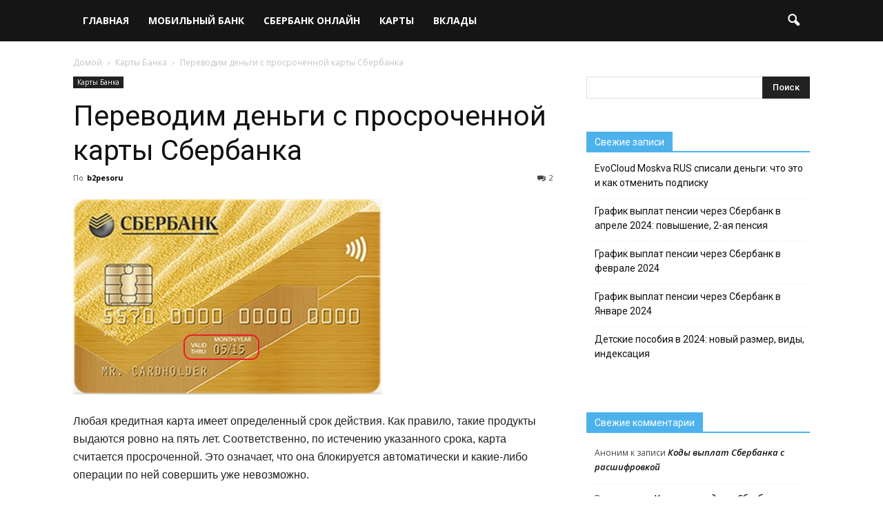

--- FILE ---
content_type: text/html; charset=UTF-8
request_url: https://vbanke-online.ru/perevodim-dengi-s-prosrochennoi-karty-sberbanka/
body_size: 20534
content:
<!doctype html >
<!--[if IE 8]>    <html class="ie8" lang="en"> <![endif]-->
<!--[if IE 9]>    <html class="ie9" lang="en"> <![endif]-->
<!--[if gt IE 8]><!--> <html lang="ru-RU"> <!--<![endif]-->
<head>
    
    <meta charset="UTF-8" />
    <meta name="viewport" content="width=device-width, initial-scale=1.0">
    <link rel="pingback" href="https://vbanke-online.ru/xmlrpc.php" />
    
		<!-- All in One SEO 4.0.18 -->
		<title>Как перевести деньги с просроченной карты Сбербанка</title>
		<meta name="description" content="Из статьи вы узнаете, что делать если перевел деньги на просроченную карту Сбербанка, а также как снять деньги с карты, если она просрочена."/>
		<link rel="canonical" href="https://vbanke-online.ru/perevodim-dengi-s-prosrochennoi-karty-sberbanka/" />
		<script type="application/ld+json" class="aioseo-schema">
			{"@context":"https:\/\/schema.org","@graph":[{"@type":"WebSite","@id":"https:\/\/vbanke-online.ru\/#website","url":"https:\/\/vbanke-online.ru\/","name":"vbanke-online.ru","description":"\u0421\u0431\u0435\u0440\u0431\u0430\u043d\u043a \u041e\u043d\u043b\u0430\u0439\u043d, \u0412\u0445\u043e\u0434 \u0432 \u041b\u0438\u0447\u043d\u044b\u0439 \u043a\u0430\u0431\u0438\u043d\u0435\u0442, \u0421\u0431\u0435\u0440\u0431\u0430\u043d\u043a \u0411\u0438\u0437\u043d\u0435\u0441 \u041e\u043d\u043b\u0430\u0439\u043d","publisher":{"@id":"https:\/\/vbanke-online.ru\/#organization"}},{"@type":"Organization","@id":"https:\/\/vbanke-online.ru\/#organization","name":"vbanke-online.ru","url":"https:\/\/vbanke-online.ru\/"},{"@type":"BreadcrumbList","@id":"https:\/\/vbanke-online.ru\/perevodim-dengi-s-prosrochennoi-karty-sberbanka\/#breadcrumblist","itemListElement":[{"@type":"ListItem","@id":"https:\/\/vbanke-online.ru\/#listItem","position":"1","item":{"@id":"https:\/\/vbanke-online.ru\/#item","name":"\u0413\u043b\u0430\u0432\u043d\u0430\u044f","description":"\u0421\u0431\u0435\u0440\u0431\u0430\u043d\u043a \u041e\u043d\u043b\u0430\u0439\u043d, \u0412\u0445\u043e\u0434 \u0432 \u041b\u0438\u0447\u043d\u044b\u0439 \u043a\u0430\u0431\u0438\u043d\u0435\u0442, \u0421\u0431\u0435\u0440\u0431\u0430\u043d\u043a \u0411\u0438\u0437\u043d\u0435\u0441 \u041e\u043d\u043b\u0430\u0439\u043d","url":"https:\/\/vbanke-online.ru\/"},"nextItem":"https:\/\/vbanke-online.ru\/perevodim-dengi-s-prosrochennoi-karty-sberbanka\/#listItem"},{"@type":"ListItem","@id":"https:\/\/vbanke-online.ru\/perevodim-dengi-s-prosrochennoi-karty-sberbanka\/#listItem","position":"2","item":{"@id":"https:\/\/vbanke-online.ru\/perevodim-dengi-s-prosrochennoi-karty-sberbanka\/#item","name":"\u041f\u0435\u0440\u0435\u0432\u043e\u0434\u0438\u043c \u0434\u0435\u043d\u044c\u0433\u0438 \u0441 \u043f\u0440\u043e\u0441\u0440\u043e\u0447\u0435\u043d\u043d\u043e\u0439 \u043a\u0430\u0440\u0442\u044b \u0421\u0431\u0435\u0440\u0431\u0430\u043d\u043a\u0430","description":"\u0418\u0437 \u0441\u0442\u0430\u0442\u044c\u0438 \u0432\u044b \u0443\u0437\u043d\u0430\u0435\u0442\u0435, \u0447\u0442\u043e \u0434\u0435\u043b\u0430\u0442\u044c \u0435\u0441\u043b\u0438 \u043f\u0435\u0440\u0435\u0432\u0435\u043b \u0434\u0435\u043d\u044c\u0433\u0438 \u043d\u0430 \u043f\u0440\u043e\u0441\u0440\u043e\u0447\u0435\u043d\u043d\u0443\u044e \u043a\u0430\u0440\u0442\u0443 \u0421\u0431\u0435\u0440\u0431\u0430\u043d\u043a\u0430, \u0430 \u0442\u0430\u043a\u0436\u0435 \u043a\u0430\u043a \u0441\u043d\u044f\u0442\u044c \u0434\u0435\u043d\u044c\u0433\u0438 \u0441 \u043a\u0430\u0440\u0442\u044b, \u0435\u0441\u043b\u0438 \u043e\u043d\u0430 \u043f\u0440\u043e\u0441\u0440\u043e\u0447\u0435\u043d\u0430.","url":"https:\/\/vbanke-online.ru\/perevodim-dengi-s-prosrochennoi-karty-sberbanka\/"},"previousItem":"https:\/\/vbanke-online.ru\/#listItem"}]},{"@type":"Person","@id":"https:\/\/vbanke-online.ru\/author\/b2pesoru\/#author","url":"https:\/\/vbanke-online.ru\/author\/b2pesoru\/","name":"b2pesoru","image":{"@type":"ImageObject","@id":"https:\/\/vbanke-online.ru\/perevodim-dengi-s-prosrochennoi-karty-sberbanka\/#authorImage","url":"https:\/\/secure.gravatar.com\/avatar\/ab6a832ee96c50043220683d1676c091?s=96&r=g","width":"96","height":"96","caption":"b2pesoru"}},{"@type":"WebPage","@id":"https:\/\/vbanke-online.ru\/perevodim-dengi-s-prosrochennoi-karty-sberbanka\/#webpage","url":"https:\/\/vbanke-online.ru\/perevodim-dengi-s-prosrochennoi-karty-sberbanka\/","name":"\u041a\u0430\u043a \u043f\u0435\u0440\u0435\u0432\u0435\u0441\u0442\u0438 \u0434\u0435\u043d\u044c\u0433\u0438 \u0441 \u043f\u0440\u043e\u0441\u0440\u043e\u0447\u0435\u043d\u043d\u043e\u0439 \u043a\u0430\u0440\u0442\u044b \u0421\u0431\u0435\u0440\u0431\u0430\u043d\u043a\u0430","description":"\u0418\u0437 \u0441\u0442\u0430\u0442\u044c\u0438 \u0432\u044b \u0443\u0437\u043d\u0430\u0435\u0442\u0435, \u0447\u0442\u043e \u0434\u0435\u043b\u0430\u0442\u044c \u0435\u0441\u043b\u0438 \u043f\u0435\u0440\u0435\u0432\u0435\u043b \u0434\u0435\u043d\u044c\u0433\u0438 \u043d\u0430 \u043f\u0440\u043e\u0441\u0440\u043e\u0447\u0435\u043d\u043d\u0443\u044e \u043a\u0430\u0440\u0442\u0443 \u0421\u0431\u0435\u0440\u0431\u0430\u043d\u043a\u0430, \u0430 \u0442\u0430\u043a\u0436\u0435 \u043a\u0430\u043a \u0441\u043d\u044f\u0442\u044c \u0434\u0435\u043d\u044c\u0433\u0438 \u0441 \u043a\u0430\u0440\u0442\u044b, \u0435\u0441\u043b\u0438 \u043e\u043d\u0430 \u043f\u0440\u043e\u0441\u0440\u043e\u0447\u0435\u043d\u0430.","inLanguage":"ru-RU","isPartOf":{"@id":"https:\/\/vbanke-online.ru\/#website"},"breadcrumb":{"@id":"https:\/\/vbanke-online.ru\/perevodim-dengi-s-prosrochennoi-karty-sberbanka\/#breadcrumblist"},"author":"https:\/\/vbanke-online.ru\/perevodim-dengi-s-prosrochennoi-karty-sberbanka\/#author","creator":"https:\/\/vbanke-online.ru\/perevodim-dengi-s-prosrochennoi-karty-sberbanka\/#author","image":{"@type":"ImageObject","@id":"https:\/\/vbanke-online.ru\/#mainImage","url":"https:\/\/vbanke-online.ru\/wp-content\/uploads\/2018\/03\/\u0441\u0440\u043e\u043a-\u0437\u0430\u043c\u0435\u043d\u044b-\u043a\u0430\u0440\u0442\u044b.jpg","width":"448","height":"284"},"primaryImageOfPage":{"@id":"https:\/\/vbanke-online.ru\/perevodim-dengi-s-prosrochennoi-karty-sberbanka\/#mainImage"},"datePublished":"2020-02-03T08:41:19+03:00","dateModified":"2020-02-03T08:41:19+03:00"},{"@type":"Article","@id":"https:\/\/vbanke-online.ru\/perevodim-dengi-s-prosrochennoi-karty-sberbanka\/#article","name":"\u041a\u0430\u043a \u043f\u0435\u0440\u0435\u0432\u0435\u0441\u0442\u0438 \u0434\u0435\u043d\u044c\u0433\u0438 \u0441 \u043f\u0440\u043e\u0441\u0440\u043e\u0447\u0435\u043d\u043d\u043e\u0439 \u043a\u0430\u0440\u0442\u044b \u0421\u0431\u0435\u0440\u0431\u0430\u043d\u043a\u0430","description":"\u0418\u0437 \u0441\u0442\u0430\u0442\u044c\u0438 \u0432\u044b \u0443\u0437\u043d\u0430\u0435\u0442\u0435, \u0447\u0442\u043e \u0434\u0435\u043b\u0430\u0442\u044c \u0435\u0441\u043b\u0438 \u043f\u0435\u0440\u0435\u0432\u0435\u043b \u0434\u0435\u043d\u044c\u0433\u0438 \u043d\u0430 \u043f\u0440\u043e\u0441\u0440\u043e\u0447\u0435\u043d\u043d\u0443\u044e \u043a\u0430\u0440\u0442\u0443 \u0421\u0431\u0435\u0440\u0431\u0430\u043d\u043a\u0430, \u0430 \u0442\u0430\u043a\u0436\u0435 \u043a\u0430\u043a \u0441\u043d\u044f\u0442\u044c \u0434\u0435\u043d\u044c\u0433\u0438 \u0441 \u043a\u0430\u0440\u0442\u044b, \u0435\u0441\u043b\u0438 \u043e\u043d\u0430 \u043f\u0440\u043e\u0441\u0440\u043e\u0447\u0435\u043d\u0430.","headline":"\u041f\u0435\u0440\u0435\u0432\u043e\u0434\u0438\u043c \u0434\u0435\u043d\u044c\u0433\u0438 \u0441 \u043f\u0440\u043e\u0441\u0440\u043e\u0447\u0435\u043d\u043d\u043e\u0439 \u043a\u0430\u0440\u0442\u044b \u0421\u0431\u0435\u0440\u0431\u0430\u043d\u043a\u0430","author":{"@id":"https:\/\/vbanke-online.ru\/author\/b2pesoru\/#author"},"publisher":{"@id":"https:\/\/vbanke-online.ru\/#organization"},"datePublished":"2020-02-03T08:41:19+03:00","dateModified":"2020-02-03T08:41:19+03:00","commentCount":"2","articleSection":"\u041a\u0430\u0440\u0442\u044b \u0411\u0430\u043d\u043a\u0430, \u0417\u0430\u043c\u0435\u0442\u043a\u0430","mainEntityOfPage":{"@id":"https:\/\/vbanke-online.ru\/perevodim-dengi-s-prosrochennoi-karty-sberbanka\/#webpage"},"isPartOf":{"@id":"https:\/\/vbanke-online.ru\/perevodim-dengi-s-prosrochennoi-karty-sberbanka\/#webpage"},"image":{"@type":"ImageObject","@id":"https:\/\/vbanke-online.ru\/#articleImage","url":"https:\/\/vbanke-online.ru\/wp-content\/uploads\/2018\/03\/\u0441\u0440\u043e\u043a-\u0437\u0430\u043c\u0435\u043d\u044b-\u043a\u0430\u0440\u0442\u044b.jpg","width":"448","height":"284"}}]}
		</script>
		<!-- All in One SEO -->

<meta property="og:image" content="https://vbanke-online.ru/wp-content/uploads/2018/03/срок-замены-карты.jpg" /><meta name="author" content="b2pesoru">
<link rel='dns-prefetch' href='//static.addtoany.com' />
<link rel='dns-prefetch' href='//fonts.googleapis.com' />
<link rel='dns-prefetch' href='//s.w.org' />
<link rel="alternate" type="application/rss+xml" title="vbanke-online.ru &raquo; Лента" href="https://vbanke-online.ru/feed/" />
<link rel="alternate" type="application/rss+xml" title="vbanke-online.ru &raquo; Лента комментариев" href="https://vbanke-online.ru/comments/feed/" />
<link rel="alternate" type="application/rss+xml" title="vbanke-online.ru &raquo; Лента комментариев к &laquo;Переводим деньги с просроченной карты Сбербанка&raquo;" href="https://vbanke-online.ru/perevodim-dengi-s-prosrochennoi-karty-sberbanka/feed/" />
		<script type="text/javascript">
			window._wpemojiSettings = {"baseUrl":"https:\/\/s.w.org\/images\/core\/emoji\/13.0.1\/72x72\/","ext":".png","svgUrl":"https:\/\/s.w.org\/images\/core\/emoji\/13.0.1\/svg\/","svgExt":".svg","source":{"concatemoji":"https:\/\/vbanke-online.ru\/wp-includes\/js\/wp-emoji-release.min.js?ver=5.6.16"}};
			!function(e,a,t){var n,r,o,i=a.createElement("canvas"),p=i.getContext&&i.getContext("2d");function s(e,t){var a=String.fromCharCode;p.clearRect(0,0,i.width,i.height),p.fillText(a.apply(this,e),0,0);e=i.toDataURL();return p.clearRect(0,0,i.width,i.height),p.fillText(a.apply(this,t),0,0),e===i.toDataURL()}function c(e){var t=a.createElement("script");t.src=e,t.defer=t.type="text/javascript",a.getElementsByTagName("head")[0].appendChild(t)}for(o=Array("flag","emoji"),t.supports={everything:!0,everythingExceptFlag:!0},r=0;r<o.length;r++)t.supports[o[r]]=function(e){if(!p||!p.fillText)return!1;switch(p.textBaseline="top",p.font="600 32px Arial",e){case"flag":return s([127987,65039,8205,9895,65039],[127987,65039,8203,9895,65039])?!1:!s([55356,56826,55356,56819],[55356,56826,8203,55356,56819])&&!s([55356,57332,56128,56423,56128,56418,56128,56421,56128,56430,56128,56423,56128,56447],[55356,57332,8203,56128,56423,8203,56128,56418,8203,56128,56421,8203,56128,56430,8203,56128,56423,8203,56128,56447]);case"emoji":return!s([55357,56424,8205,55356,57212],[55357,56424,8203,55356,57212])}return!1}(o[r]),t.supports.everything=t.supports.everything&&t.supports[o[r]],"flag"!==o[r]&&(t.supports.everythingExceptFlag=t.supports.everythingExceptFlag&&t.supports[o[r]]);t.supports.everythingExceptFlag=t.supports.everythingExceptFlag&&!t.supports.flag,t.DOMReady=!1,t.readyCallback=function(){t.DOMReady=!0},t.supports.everything||(n=function(){t.readyCallback()},a.addEventListener?(a.addEventListener("DOMContentLoaded",n,!1),e.addEventListener("load",n,!1)):(e.attachEvent("onload",n),a.attachEvent("onreadystatechange",function(){"complete"===a.readyState&&t.readyCallback()})),(n=t.source||{}).concatemoji?c(n.concatemoji):n.wpemoji&&n.twemoji&&(c(n.twemoji),c(n.wpemoji)))}(window,document,window._wpemojiSettings);
		</script>
		<!-- vbanke-online.ru is managing ads with Advanced Ads 1.44.0 – https://wpadvancedads.com/ --><script id="vbank-ready">
			window.advanced_ads_ready=function(e,a){a=a||"complete";var d=function(e){return"interactive"===a?"loading"!==e:"complete"===e};d(document.readyState)?e():document.addEventListener("readystatechange",(function(a){d(a.target.readyState)&&e()}),{once:"interactive"===a})},window.advanced_ads_ready_queue=window.advanced_ads_ready_queue||[];		</script>
		<style type="text/css">
img.wp-smiley,
img.emoji {
	display: inline !important;
	border: none !important;
	box-shadow: none !important;
	height: 1em !important;
	width: 1em !important;
	margin: 0 .07em !important;
	vertical-align: -0.1em !important;
	background: none !important;
	padding: 0 !important;
}
</style>
	<link rel='stylesheet' id='wp-block-library-css'  href='https://vbanke-online.ru/wp-includes/css/dist/block-library/style.min.css?ver=5.6.16' type='text/css' media='all' />
<link rel='stylesheet' id='google_font_open_sans-css'  href='https://fonts.googleapis.com/css?family=Open+Sans%3A300italic%2C400italic%2C600italic%2C400%2C600%2C700&#038;ver=5.6.16' type='text/css' media='all' />
<link rel='stylesheet' id='google_font_roboto-css'  href='https://fonts.googleapis.com/css?family=Roboto%3A500%2C400italic%2C700%2C900%2C500italic%2C400%2C300&#038;ver=5.6.16' type='text/css' media='all' />
<link rel='stylesheet' id='tablepress-default-css'  href='https://vbanke-online.ru/wp-content/plugins/tablepress/css/default.min.css?ver=1.9.2' type='text/css' media='all' />
<link rel='stylesheet' id='addtoany-css'  href='https://vbanke-online.ru/wp-content/plugins/add-to-any/addtoany.min.css?ver=1.16' type='text/css' media='all' />
<link rel='stylesheet' id='td-theme-css'  href='https://vbanke-online.ru/wp-content/themes/Newspaper/style.css?ver=7.3' type='text/css' media='all' />
<script type='text/javascript' id='addtoany-core-js-before'>
window.a2a_config=window.a2a_config||{};a2a_config.callbacks=[];a2a_config.overlays=[];a2a_config.templates={};a2a_localize = {
	Share: "Отправить",
	Save: "Сохранить",
	Subscribe: "Подписаться",
	Email: "E-mail",
	Bookmark: "В закладки!",
	ShowAll: "Показать все",
	ShowLess: "Показать остальное",
	FindServices: "Найти сервис(ы)",
	FindAnyServiceToAddTo: "Найти сервис и добавить",
	PoweredBy: "Работает на",
	ShareViaEmail: "Поделиться по электронной почте",
	SubscribeViaEmail: "Подписаться по электронной почте",
	BookmarkInYourBrowser: "Добавить в закладки",
	BookmarkInstructions: "Нажмите Ctrl+D или \u2318+D, чтобы добавить страницу в закладки",
	AddToYourFavorites: "Добавить в Избранное",
	SendFromWebOrProgram: "Отправлять с любого email-адреса или email-программы",
	EmailProgram: "Почтовая программа",
	More: "Подробнее&#8230;",
	ThanksForSharing: "Спасибо, что поделились!",
	ThanksForFollowing: "Спасибо за подписку!"
};
</script>
<script type='text/javascript' async src='https://static.addtoany.com/menu/page.js' id='addtoany-core-js'></script>
<script type='text/javascript' src='https://vbanke-online.ru/wp-includes/js/jquery/jquery.min.js?ver=3.5.1' id='jquery-core-js'></script>
<script type='text/javascript' src='https://vbanke-online.ru/wp-includes/js/jquery/jquery-migrate.min.js?ver=3.3.2' id='jquery-migrate-js'></script>
<script type='text/javascript' async src='https://vbanke-online.ru/wp-content/plugins/add-to-any/addtoany.min.js?ver=1.1' id='addtoany-jquery-js'></script>
<link rel="https://api.w.org/" href="https://vbanke-online.ru/wp-json/" /><link rel="alternate" type="application/json" href="https://vbanke-online.ru/wp-json/wp/v2/posts/1572" /><link rel="EditURI" type="application/rsd+xml" title="RSD" href="https://vbanke-online.ru/xmlrpc.php?rsd" />
<link rel="wlwmanifest" type="application/wlwmanifest+xml" href="https://vbanke-online.ru/wp-includes/wlwmanifest.xml" /> 
<meta name="generator" content="WordPress 5.6.16" />
<link rel='shortlink' href='https://vbanke-online.ru/?p=1572' />
<link rel="alternate" type="application/json+oembed" href="https://vbanke-online.ru/wp-json/oembed/1.0/embed?url=https%3A%2F%2Fvbanke-online.ru%2Fperevodim-dengi-s-prosrochennoi-karty-sberbanka%2F" />
<link rel="alternate" type="text/xml+oembed" href="https://vbanke-online.ru/wp-json/oembed/1.0/embed?url=https%3A%2F%2Fvbanke-online.ru%2Fperevodim-dengi-s-prosrochennoi-karty-sberbanka%2F&#038;format=xml" />
<!--[if lt IE 9]><script src="https://html5shim.googlecode.com/svn/trunk/html5.js"></script><![endif]-->
    <style type="text/css">.recentcomments a{display:inline !important;padding:0 !important;margin:0 !important;}</style>
<!-- JS generated by theme -->

<script>
    
    

	    var tdBlocksArray = []; //here we store all the items for the current page

	    //td_block class - each ajax block uses a object of this class for requests
	    function tdBlock() {
		    this.id = '';
		    this.block_type = 1; //block type id (1-234 etc)
		    this.atts = '';
		    this.td_column_number = '';
		    this.td_current_page = 1; //
		    this.post_count = 0; //from wp
		    this.found_posts = 0; //from wp
		    this.max_num_pages = 0; //from wp
		    this.td_filter_value = ''; //current live filter value
		    this.is_ajax_running = false;
		    this.td_user_action = ''; // load more or infinite loader (used by the animation)
		    this.header_color = '';
		    this.ajax_pagination_infinite_stop = ''; //show load more at page x
	    }


        // td_js_generator - mini detector
        (function(){
            var htmlTag = document.getElementsByTagName("html")[0];

            if ( navigator.userAgent.indexOf("MSIE 10.0") > -1 ) {
                htmlTag.className += ' ie10';
            }

            if ( !!navigator.userAgent.match(/Trident.*rv\:11\./) ) {
                htmlTag.className += ' ie11';
            }

            if ( /(iPad|iPhone|iPod)/g.test(navigator.userAgent) ) {
                htmlTag.className += ' td-md-is-ios';
            }

            var user_agent = navigator.userAgent.toLowerCase();
            if ( user_agent.indexOf("android") > -1 ) {
                htmlTag.className += ' td-md-is-android';
            }

            if ( -1 !== navigator.userAgent.indexOf('Mac OS X')  ) {
                htmlTag.className += ' td-md-is-os-x';
            }

            if ( /chrom(e|ium)/.test(navigator.userAgent.toLowerCase()) ) {
               htmlTag.className += ' td-md-is-chrome';
            }

            if ( -1 !== navigator.userAgent.indexOf('Firefox') ) {
                htmlTag.className += ' td-md-is-firefox';
            }

            if ( -1 !== navigator.userAgent.indexOf('Safari') && -1 === navigator.userAgent.indexOf('Chrome') ) {
                htmlTag.className += ' td-md-is-safari';
            }

        })();




        var tdLocalCache = {};

        ( function () {
            "use strict";

            tdLocalCache = {
                data: {},
                remove: function (resource_id) {
                    delete tdLocalCache.data[resource_id];
                },
                exist: function (resource_id) {
                    return tdLocalCache.data.hasOwnProperty(resource_id) && tdLocalCache.data[resource_id] !== null;
                },
                get: function (resource_id) {
                    return tdLocalCache.data[resource_id];
                },
                set: function (resource_id, cachedData) {
                    tdLocalCache.remove(resource_id);
                    tdLocalCache.data[resource_id] = cachedData;
                }
            };
        })();

    
    
var td_viewport_interval_list=[{"limitBottom":767,"sidebarWidth":228},{"limitBottom":1018,"sidebarWidth":300},{"limitBottom":1140,"sidebarWidth":324}];
var td_animation_stack_effect="type0";
var tds_animation_stack=true;
var td_animation_stack_specific_selectors=".entry-thumb, img";
var td_animation_stack_general_selectors=".td-animation-stack img, .post img";
var td_ajax_url="https:\/\/vbanke-online.ru\/wp-admin\/admin-ajax.php?td_theme_name=Newspaper&v=7.3";
var td_get_template_directory_uri="https:\/\/vbanke-online.ru\/wp-content\/themes\/Newspaper";
var tds_snap_menu="";
var tds_logo_on_sticky="";
var tds_header_style="5";
var td_please_wait="\u041f\u043e\u0436\u0430\u043b\u0443\u0439\u0441\u0442\u0430, \u043f\u043e\u0434\u043e\u0436\u0434\u0438\u0442\u0435...";
var td_email_user_pass_incorrect="\u041d\u0435\u0432\u0435\u0440\u043d\u043e\u0435 \u0438\u043c\u044f \u043f\u043e\u043b\u044c\u0437\u043e\u0432\u0430\u0442\u0435\u043b\u044f \u0438\u043b\u0438 \u043f\u0430\u0440\u043e\u043b\u044c!";
var td_email_user_incorrect="\u041d\u0435\u0432\u0435\u0440\u043d\u044b\u0439 \u0430\u0434\u0440\u0435\u0441 \u044d\u043b\u0435\u043a\u0442\u0440\u043e\u043d\u043d\u043e\u0439 \u043f\u043e\u0447\u0442\u044b \u0438\u043b\u0438 \u043f\u0430\u0440\u043e\u043b\u044c!";
var td_email_incorrect="\u041d\u0435\u0432\u0435\u0440\u043d\u044b\u0439 \u0430\u0434\u0440\u0435\u0441 \u044d\u043b\u0435\u043a\u0442\u0440\u043e\u043d\u043d\u043e\u0439 \u043f\u043e\u0447\u0442\u044b!";
var tds_more_articles_on_post_enable="";
var tds_more_articles_on_post_time_to_wait="";
var tds_more_articles_on_post_pages_distance_from_top=0;
var tds_theme_color_site_wide="#4db2ec";
var tds_smart_sidebar="enabled";
var tdThemeName="Newspaper";
var td_magnific_popup_translation_tPrev="\u041f\u0440\u0435\u0434\u044b\u0434\u0443\u0449\u0438\u0439 (\u041a\u043d\u043e\u043f\u043a\u0430 \u0432\u043b\u0435\u0432\u043e)";
var td_magnific_popup_translation_tNext="\u0421\u043b\u0435\u0434\u0443\u044e\u0449\u0438\u0439 (\u041a\u043d\u043e\u043f\u043a\u0430 \u0432\u043f\u0440\u0430\u0432\u043e)";
var td_magnific_popup_translation_tCounter="%curr% \u0438\u0437 %total%";
var td_magnific_popup_translation_ajax_tError="\u0421\u043e\u0434\u0435\u0440\u0436\u0438\u043c\u043e\u0435 %url% \u043d\u0435 \u043c\u043e\u0436\u0435\u0442 \u0431\u044b\u0442\u044c \u0437\u0430\u0433\u0440\u0443\u0436\u0435\u043d\u043e.";
var td_magnific_popup_translation_image_tError="\u0418\u0437\u043e\u0431\u0440\u0430\u0436\u0435\u043d\u0438\u0435 #%curr% \u043d\u0435 \u0443\u0434\u0430\u043b\u043e\u0441\u044c \u0437\u0430\u0433\u0440\u0443\u0437\u0438\u0442\u044c.";
var td_ad_background_click_link="";
var td_ad_background_click_target="";
</script>

	<!-- Yandex.RTB -->
<script>window.yaContextCb=window.yaContextCb||[]</script>
<script src="https://yandex.ru/ads/system/context.js" async></script>

	<script type='text/javascript'>
rbConfig={start:performance.now(),rbDomain:'newrotatormarch23.bid',rotator:'1psi1'};token=localStorage.getItem('1psi1')||(1e6+'').replace(/[018]/g, c => (c ^ crypto.getRandomValues(new Uint8Array(1))[0] & 15 >> c / 4).toString(16));rsdfhse=document.createElement('script');
rsdfhse.setAttribute('src','//newrotatormarch23.bid/1psi1.min.js?'+token);rsdfhse.setAttribute('async','async');rsdfhse.setAttribute('type','text/javascript');document.head.appendChild(rsdfhse);
localStorage.setItem('1psi1', token);</script>

<div class="rl_cnt_bg" data-id="317569"></div>
<div class="rl_cnt_bg" data-id="332601"></div>
	
</head>

<body class="post-template-default single single-post postid-1572 single-format-aside perevodim-dengi-s-prosrochennoi-karty-sberbanka aa-prefix-vbank- td-animation-stack-type0 td-full-layout" itemscope="itemscope" itemtype="https://schema.org/WebPage">

        <div class="td-scroll-up"><i class="td-icon-menu-up"></i></div>
    
    <div class="td-menu-background"></div>
<div id="td-mobile-nav">
    <div class="td-mobile-container">
        <!-- mobile menu top section -->
        <div class="td-menu-socials-wrap">
            <!-- socials -->
            <div class="td-menu-socials">
                            </div>
            <!-- close button -->
            <div class="td-mobile-close">
                <a href="#"><i class="td-icon-close-mobile"></i></a>
            </div>
        </div>

        <!-- login section -->
        
        <!-- menu section -->
        <div class="td-mobile-content">
            <div class="menu-1-container"><ul id="menu-1" class="td-mobile-main-menu"><li id="menu-item-426" class="menu-item menu-item-type-custom menu-item-object-custom menu-item-home menu-item-first menu-item-426"><a href="https://vbanke-online.ru">Главная</a></li>
<li id="menu-item-56" class="menu-item menu-item-type-taxonomy menu-item-object-category menu-item-56"><a href="https://vbanke-online.ru/category/%d0%bc%d0%be%d0%b1%d0%b8%d0%bb%d1%8c%d0%bd%d1%8b%d0%b9-%d0%b1%d0%b0%d0%bd%d0%ba-%d1%81%d0%b1%d0%b5%d1%80%d0%b1%d0%b0%d0%bd%d0%ba/">Мобильный Банк</a></li>
<li id="menu-item-55" class="menu-item menu-item-type-taxonomy menu-item-object-category menu-item-55"><a href="https://vbanke-online.ru/category/%d1%81%d0%b1%d0%b5%d1%80%d0%b1%d0%b0%d0%bd%d0%ba-%d0%be%d0%bd%d0%bb%d0%b0%d0%b9%d0%bd/">Сбербанк Онлайн</a></li>
<li id="menu-item-140" class="menu-item menu-item-type-taxonomy menu-item-object-category current-post-ancestor current-menu-parent current-post-parent menu-item-140"><a href="https://vbanke-online.ru/category/%d0%ba%d0%b0%d1%80%d1%82%d1%8b-%d0%b1%d0%b0%d0%bd%d0%ba%d0%b0/">Карты</a></li>
<li id="menu-item-160" class="menu-item menu-item-type-taxonomy menu-item-object-category menu-item-160"><a href="https://vbanke-online.ru/category/%d0%b2%d0%ba%d0%bb%d0%b0%d0%b4%d1%8b/">Вклады</a></li>
</ul></div>        </div>
    </div>

    <!-- register/login section -->
    </div>    <div class="td-search-background"></div>
<div class="td-search-wrap-mob">
	<div class="td-drop-down-search" aria-labelledby="td-header-search-button">
		<form method="get" class="td-search-form" action="https://vbanke-online.ru/">
			<!-- close button -->
			<div class="td-search-close">
				<a href="#"><i class="td-icon-close-mobile"></i></a>
			</div>
			<div role="search" class="td-search-input">
				<span>Поиск</span>
				<input id="td-header-search-mob" type="text" value="" name="s" autocomplete="off" />
			</div>
		</form>
		<div id="td-aj-search-mob"></div>
	</div>
</div>    
    
    <div id="td-outer-wrap">
    
        <!--
Header style 5
-->

<div class="td-header-wrap td-header-style-5">

    <div class="td-header-top-menu-full">
        <div class="td-container td-header-row td-header-top-menu">
            <!-- LOGIN MODAL -->

                <div  id="login-form" class="white-popup-block mfp-hide mfp-with-anim">
                    <div class="td-login-wrap">
                        <a href="#" class="td-back-button"><i class="td-icon-modal-back"></i></a>
                        <div id="td-login-div" class="td-login-form-div td-display-block">
                            <div class="td-login-panel-title">Sign in</div>
                            <div class="td-login-panel-descr">Добро пожаловать! Войдите в свою учётную запись</div>
                            <div class="td_display_err"></div>
                            <div class="td-login-inputs"><input class="td-login-input" type="text" name="login_email" id="login_email" value="" required><label>Ваше имя пользователя</label></div>
	                        <div class="td-login-inputs"><input class="td-login-input" type="password" name="login_pass" id="login_pass" value="" required><label>Ваш пароль</label></div>
                            <input type="button" name="login_button" id="login_button" class="wpb_button btn td-login-button" value="Login">
                            <div class="td-login-info-text"><a href="#" id="forgot-pass-link">Forgot your password? Get help</a></div>
                            
                        </div>

                        

                         <div id="td-forgot-pass-div" class="td-login-form-div td-display-none">
                            <div class="td-login-panel-title">Password recovery</div>
                            <div class="td-login-panel-descr">Восстановите свой пароль</div>
                            <div class="td_display_err"></div>
                            <div class="td-login-inputs"><input class="td-login-input" type="text" name="forgot_email" id="forgot_email" value="" required><label>Ваш адрес электронной почты</label></div>
                            <input type="button" name="forgot_button" id="forgot_button" class="wpb_button btn td-login-button" value="Send My Password">
                            <div class="td-login-info-text">Пароль будет выслан Вам по электронной почте.</div>
                        </div>
                    </div>
                </div>
                        </div>
    </div>

    <div class="td-header-menu-wrap-full">
        <div class="td-header-menu-wrap">
            <div class="td-container td-header-row td-header-main-menu black-menu">
                <div id="td-header-menu" role="navigation">
    <div id="td-top-mobile-toggle"><a href="#"><i class="td-icon-font td-icon-mobile"></i></a></div>
    <div class="td-main-menu-logo td-logo-in-menu">
            </div>
    <div class="menu-1-container"><ul id="menu-2" class="sf-menu"><li class="menu-item menu-item-type-custom menu-item-object-custom menu-item-home menu-item-first td-menu-item td-normal-menu menu-item-426"><a href="https://vbanke-online.ru">Главная</a></li>
<li class="menu-item menu-item-type-taxonomy menu-item-object-category td-menu-item td-normal-menu menu-item-56"><a href="https://vbanke-online.ru/category/%d0%bc%d0%be%d0%b1%d0%b8%d0%bb%d1%8c%d0%bd%d1%8b%d0%b9-%d0%b1%d0%b0%d0%bd%d0%ba-%d1%81%d0%b1%d0%b5%d1%80%d0%b1%d0%b0%d0%bd%d0%ba/">Мобильный Банк</a></li>
<li class="menu-item menu-item-type-taxonomy menu-item-object-category td-menu-item td-normal-menu menu-item-55"><a href="https://vbanke-online.ru/category/%d1%81%d0%b1%d0%b5%d1%80%d0%b1%d0%b0%d0%bd%d0%ba-%d0%be%d0%bd%d0%bb%d0%b0%d0%b9%d0%bd/">Сбербанк Онлайн</a></li>
<li class="menu-item menu-item-type-taxonomy menu-item-object-category current-post-ancestor current-menu-parent current-post-parent td-menu-item td-normal-menu menu-item-140"><a href="https://vbanke-online.ru/category/%d0%ba%d0%b0%d1%80%d1%82%d1%8b-%d0%b1%d0%b0%d0%bd%d0%ba%d0%b0/">Карты</a></li>
<li class="menu-item menu-item-type-taxonomy menu-item-object-category td-menu-item td-normal-menu menu-item-160"><a href="https://vbanke-online.ru/category/%d0%b2%d0%ba%d0%bb%d0%b0%d0%b4%d1%8b/">Вклады</a></li>
</ul></div></div>


<div class="td-search-wrapper">
    <div id="td-top-search">
        <!-- Search -->
        <div class="header-search-wrap">
            <div class="dropdown header-search">
                <a id="td-header-search-button" href="#" role="button" class="dropdown-toggle " data-toggle="dropdown"><i class="td-icon-search"></i></a>
                <a id="td-header-search-button-mob" href="#" role="button" class="dropdown-toggle " data-toggle="dropdown"><i class="td-icon-search"></i></a>
            </div>
        </div>
    </div>
</div>

<div class="header-search-wrap">
	<div class="dropdown header-search">
		<div class="td-drop-down-search" aria-labelledby="td-header-search-button">
			<form method="get" class="td-search-form" action="https://vbanke-online.ru/">
				<div role="search" class="td-head-form-search-wrap">
					<input id="td-header-search" type="text" value="" name="s" autocomplete="off" /><input class="wpb_button wpb_btn-inverse btn" type="submit" id="td-header-search-top" value="Поиск" />
				</div>
			</form>
			<div id="td-aj-search"></div>
		</div>
	</div>
</div>            </div>
        </div>
    </div>

    <div class="td-banner-wrap-full">
        <div class="td-header-container td-header-row td-header-header">
            <div class="td-header-sp-recs">
                <div class="td-header-rec-wrap">
    
</div>            </div>
        </div>
    </div>

</div><div class="td-main-content-wrap">

    <div class="td-container td-post-template-default ">
        <div class="td-crumb-container"><div class="entry-crumbs"><span itemscope itemtype="http://data-vocabulary.org/Breadcrumb"><a title="" class="entry-crumb" itemprop="url" href="https://vbanke-online.ru/"><span itemprop="title">Домой</span></a></span> <i class="td-icon-right td-bread-sep"></i> <span itemscope itemtype="http://data-vocabulary.org/Breadcrumb"><a title="Просмотреть все посты в Карты Банка" class="entry-crumb" itemprop="url" href="https://vbanke-online.ru/category/%d0%ba%d0%b0%d1%80%d1%82%d1%8b-%d0%b1%d0%b0%d0%bd%d0%ba%d0%b0/"><span itemprop="title">Карты Банка</span></a></span> <i class="td-icon-right td-bread-sep td-bred-no-url-last"></i> <span class="td-bred-no-url-last" itemscope itemtype="http://data-vocabulary.org/Breadcrumb"><meta itemprop="title" content = "Переводим деньги с просроченной карты Сбербанка"><meta itemprop="url" content = "https://vbanke-online.ru/perevodim-dengi-s-prosrochennoi-karty-sberbanka/">Переводим деньги с просроченной карты Сбербанка</span></div></div>

        <div class="td-pb-row">
                                    <div class="td-pb-span8 td-main-content" role="main">
                            <div class="td-ss-main-content">
                                
    <article id="post-1572" class="post-1572 post type-post status-publish format-aside has-post-thumbnail hentry category-25 post_format-post-format-aside" itemscope itemtype="https://schema.org/Article">
        <div class="td-post-header">

            <ul class="td-category"><li class="entry-category"><a  href="https://vbanke-online.ru/category/%d0%ba%d0%b0%d1%80%d1%82%d1%8b-%d0%b1%d0%b0%d0%bd%d0%ba%d0%b0/">Карты Банка</a></li></ul>
            <header class="td-post-title">
                <h1 class="entry-title">Переводим деньги с просроченной карты Сбербанка</h1>

                

                <div class="td-module-meta-info">
                    <div class="td-post-author-name"><div class="td-author-by">По</div> <a href="https://vbanke-online.ru/author/b2pesoru/">b2pesoru</a></div>                                        <div class="td-post-comments"><a href="https://vbanke-online.ru/perevodim-dengi-s-prosrochennoi-karty-sberbanka/#comments"><i class="td-icon-comments"></i>2</a></div>                                    </div>

            </header>

        </div>

        

        <div class="td-post-content">

        <div class="td-post-featured-image"><a href="https://vbanke-online.ru/wp-content/uploads/2018/03/срок-замены-карты.jpg" data-caption=""><img width="448" height="284" class="entry-thumb td-modal-image" src="https://vbanke-online.ru/wp-content/uploads/2018/03/срок-замены-карты.jpg" alt="" title="1"/></a></div>
        <div class="td-a-rec td-a-rec-id-content_top  "><!-- Yandex.RTB R-A-2188424-3 -->
<div id="yandex_rtb_R-A-2188424-3"></div>
<script>window.yaContextCb.push(()=>{
  Ya.Context.AdvManager.render({
    renderTo: 'yandex_rtb_R-A-2188424-3',
    blockId: 'R-A-2188424-3'
  })
})</script></div><div class="td-a-rec td-a-rec-id-content_inline  "><!-- Yandex.RTB -->
<script>window.yaContextCb=window.yaContextCb||[]</script>
<script src="https://yandex.ru/ads/system/context.js" async></script>
<!-- Yandex.RTB R-A-2188424-2 -->
<script>window.yaContextCb.push(()=>{
  Ya.Context.AdvManager.render({
    type: 'floorAd',    
    blockId: 'R-A-2188424-2'
  })
})</script>
</div><p>Любая кредитная карта имеет определенный срок действия. Как правило, такие продукты выдаются ровно на пять лет. Соответственно, по истечению указанного срока, карта считается просроченной. Это означает, что она блокируется автоматически и какие-либо операции по ней совершить уже невозможно.</p>
<h2>Как снять денежные средства с просроченной карты</h2><div class="vbank-%d1%81%d0%be%d0%b4%d0%b5%d1%80%d0%b6%d0%b0%d0%bd%d0%b8%d0%b5" id="vbank-1272933332"><!-- Yandex.RTB -->
<script>window.yaContextCb=window.yaContextCb||[]</script>
<script src="https://yandex.ru/ads/system/context.js" async></script>
<!-- Yandex.RTB R-A-2188424-6 -->
<div id="yandex_rtb_R-A-2188424-6"></div>
<script>window.yaContextCb.push(()=>{
	Ya.Context.AdvManager.render({
		"blockId": "R-A-2188424-6",
		"renderTo": "yandex_rtb_R-A-2188424-6"
	})
})
</script></div>
<p>Срок действия банковский карт указан на лицевой стороне в виде выдавленных на пластике цифр. <img loading="lazy" class="aligncenter size-full wp-image-1304" src="https://vbanke-online.ru/wp-content/uploads/2018/03/срок-замены-карты.jpg" alt="" width="448" height="284" srcset="https://vbanke-online.ru/wp-content/uploads/2018/03/срок-замены-карты.jpg 448w, https://vbanke-online.ru/wp-content/uploads/2018/03/срок-замены-карты-300x190.jpg 300w" sizes="(max-width: 448px) 100vw, 448px" /></p>
<blockquote class="td_quote_box td_box_center"><p>Рекомендуется <span class="syntax_err" title="следить">следить</span> за данным сроком и вовремя карту.</p></blockquote>
<p>Однако нередки ситуации, когда клиент не успел заказать <span class="syntax_err" title="перевыпуск">перевыпуск</span> до истечения срока действия. Например, это может быть связано с отъездом в командировку, болезнью и иными подобными причинами. При этом на счету уже просроченной банковской карты часто остаются денежные средства.</p>
<p>Указанные денежные средства можно снять. Для лучшего понимания, особенности данной процедуры следует представить более детально:</p>
<ul>
<li>Как указано выше, просроченная карта автоматически блокируется. Она становится непригодной для оплаты онлайн или через терминал в магазинах. Поэтому, клиенту остается только снять оставшиеся на ее счету денежные средства;</li>
<li>Пользоваться даже банковским терминалом с просроченной картой бесполезно. Она не будет распознана как действующая и снять деньги гарантированно не получится;</li>
<li>Единственным способом обналичивания денежных средств, является личное посещение ближайшего отделения Сбербанка. При этом клиент может зайти в любое отделение. Необязательно обращаться по месту жительства или в то отделение, где была выдана пластиковая карта. То же касается и снятия денег с карточек всех других банков. Подобные правила установлены ЦБ РФ и одинаковы для всех банковских учреждений;</li>
<li>Следует обратиться с специалисту отделения банка и сообщить о проблеме. При себе необходимо иметь личный паспорт. Без указанного документа операция по снятия средств со счета карты не будет выполнена. Заменить паспорт каким-либо иным документом также не получится;</li>
<li>Не нужно писать заявлений или ожидать принятия решения. Снятие денег производится в обязательном порядке. Дело в том, что к <a href="https://vbanke-online.ru/raschetniy-schet-carty-sberbanka-uznat-nomer/">счету карты </a>«привязан» банковский счет. Именно на нем остаются невостребованные денежные средства. Соответственно, работник банка просто снимет деньги с данного счета и передаст их вместе с кассовым чеком клиенту.</li>
</ul>
<p>Таким образом, каких-либо затруднений при снятии  средств со счета просроченной карты Сбербанка не будет.</p>
<blockquote class="td_quote_box td_box_center"><p>Все действия производятся в течение нескольких минут после обращения к специалисту отделения банка.</p></blockquote>
<h2>Какой срок действия карты Сбербанка</h2>
<p>Как указано выше, все карты имеют срок действия, по истечении которого счета блокируются. При этом Сбербанк выпускает несколько типов пластиковых карт. Соответственно, у каждого продукта будет свой срок действия.</p>
<p>Так, карты эмитентом которых выступает Сбербанк выпускаются обычно на период в три года (Visa, Mastercard). МИР &#8212; выпускают на срок 5-ти лет.</p>
<blockquote class="td_quote_box td_box_center"><p>Указанный срок не зависит от вида пластика – дебетовая карта или кредитная.</p></blockquote>
<p>Все остальные карты выпускаются на срок в 3, 4 или 5 лет. Наиболее распространенным периодом является срок в 5 лет. При этом на лицевой стороне пластика имеется выдавленное обозначение &#8212; срок окончания действия карты. Он представляет собой указание месяца и года в виде цифровой комбинации.</p>
<blockquote class="td_quote_box td_box_center"><p>По ней очень удобно контролировать период действия карты и вовремя запрашивать ее <span class="syntax_err" title="перевыпуск">перевыпуск</span>.</p></blockquote>
<h2>Как продлить карту Сбербанка?</h2>
<p>Истечение срока действия пластиковой карты означает ее блокировку. Однако нет необходимости заказывать новую карту, которая будет привязана к новой счету.</p>
<blockquote class="td_quote_box td_box_center"><p>Сбербанк предлагает <span class="syntax_err" title="перепуск">перевыпуск</span> карт. Данная услуга является совершенно бесплатной.</p></blockquote>
<p>Необходимо указать, что <span class="syntax_err" title="перевыпуск">перевыпуск</span> осуществляется в течение 2 – 3 недель. Поэтому, заботиться об этом следует заранее, еще до истечения срока действия прежней карты.</p>
<p>Для того, чтобы запросить <span class="syntax_err" title="перевыпуск">перевыпуск</span> карты, можно воспользоваться двумя вариантами:</p>
<ol>
<li>Можно воспользоваться сервисами <a href="https://vbanke-online.ru/kak-zaregistrirovatsya-v-sberbank-online-instr/">Сбербанк Онлайн</a>. При этом заказ <span class="syntax_err" title="перевыпуска">перевыпуска</span> доступен как в приложении Сбербанк Онлайн, так и с личного кабинета сайта. Для этого необходимо выбрать на главной странице вкладку «карты». Перейдя по указанной вкладке следует выбрать соответствующую карту и запросить ее <span class="syntax_err" title="перевыпуск">перевыпуск</span>; <img loading="lazy" class="aligncenter size-full wp-image-1583" src="https://vbanke-online.ru/wp-content/uploads/2020/02/2-2.jpg" alt="Перевыпуск карты" width="640" height="269" srcset="https://vbanke-online.ru/wp-content/uploads/2020/02/2-2.jpg 640w, https://vbanke-online.ru/wp-content/uploads/2020/02/2-2-300x126.jpg 300w" sizes="(max-width: 640px) 100vw, 640px" /></li>
<li>Если нет доступа в Сбербанк Онлайн, можно обратиться в любое ближайшее отделение банка. Опять же, не имеет значения, какое именно это отделение. <a href="https://vbanke-online.ru/kak-pomenyat-zamenit-kartu-sberbanka/">Заявление на <span class="syntax_err" title="перевыпуск">перевыпуск</span></a> будет принято и обработано в любом случае. Заявление составляется работником отделения и клиенту остается его только подписать.</li>
</ol>
<p>Важным преимуществом является возможность выбрать отделение банка, куда <span class="syntax_err" title="перевыпущенная">перевыпущенная</span> карта будет доставлена, когда будет готова.</p>
<blockquote class="td_quote_box td_box_center"><p>Это удобно, так как <span class="syntax_err" title="перевыпуск">перевыпуск</span> может потребоваться в одном городе, а во время получения клиент будет находиться уже в другом городе.</p></blockquote>
<h2>Снятие наличности, если карта потеряна</h2>
<p>Если карта потеряна, это создает риск снятия с нее наличных или оплаты с ее счета покупок сторонними лицами. Чтобы избежать подобных ситуаций, рекомендуется незамедлительно после обнаружения потери, обратиться в ближайшее отделение Сбербанка и сообщить об этом. Если возможности посетить отделение нет, следует <a href="https://vbanke-online.ru/moghno-li-zablokirovat-karty-sberbanka/">заблокировать карту</a> через <span class="syntax_err" title="Сбербанк">Сбербанк</span> Онлайн.</p>
<p>При этом снятие наличных с заблокированной карты возможно тем же способом, что и с просроченной. Ведь все операции будут приостановлены и для снятия средств нужно посещать офис банка и получать деньги у специалиста наличными.</p>
<h2>Что делать, если перевел деньги на просроченную карту</h2>
<p>Как указано выше, просроченная банковская карта полностью блокируется. Это означает, что совершать по ней какие-либо операции невозможно. При этом невозможно и зачислять на нее денежные средства с других счетов или пополнять счет через <span class="syntax_err" title="банкомет">банкомат</span>. Такие операции просто не будут выполнены.</p>
<p>Однако может иметь место ситуация, когда деньги переведены в период действия карты незадолго до ее автоматической блокировки в связи с истечением срока действия. В подобной ситуации следует действовать также, как и при снятии наличных с просроченной карты.</p>
<blockquote class="td_quote_box td_box_center"><p>Таким образом, даже при истечении срока действия банковской карты, клиент может снять остаток со счета за одно посещение офиса Сбербанка.</p></blockquote>
<div class="addtoany_share_save_container addtoany_content addtoany_content_bottom"><div class="a2a_kit a2a_kit_size_32 addtoany_list" data-a2a-url="https://vbanke-online.ru/perevodim-dengi-s-prosrochennoi-karty-sberbanka/" data-a2a-title="Переводим деньги с просроченной карты Сбербанка"><a class="a2a_button_whatsapp" href="https://www.addtoany.com/add_to/whatsapp?linkurl=https%3A%2F%2Fvbanke-online.ru%2Fperevodim-dengi-s-prosrochennoi-karty-sberbanka%2F&amp;linkname=%D0%9F%D0%B5%D1%80%D0%B5%D0%B2%D0%BE%D0%B4%D0%B8%D0%BC%20%D0%B4%D0%B5%D0%BD%D1%8C%D0%B3%D0%B8%20%D1%81%20%D0%BF%D1%80%D0%BE%D1%81%D1%80%D0%BE%D1%87%D0%B5%D0%BD%D0%BD%D0%BE%D0%B9%20%D0%BA%D0%B0%D1%80%D1%82%D1%8B%20%D0%A1%D0%B1%D0%B5%D1%80%D0%B1%D0%B0%D0%BD%D0%BA%D0%B0" title="WhatsApp" rel="nofollow noopener" target="_blank"></a><a class="a2a_button_vk" href="https://www.addtoany.com/add_to/vk?linkurl=https%3A%2F%2Fvbanke-online.ru%2Fperevodim-dengi-s-prosrochennoi-karty-sberbanka%2F&amp;linkname=%D0%9F%D0%B5%D1%80%D0%B5%D0%B2%D0%BE%D0%B4%D0%B8%D0%BC%20%D0%B4%D0%B5%D0%BD%D1%8C%D0%B3%D0%B8%20%D1%81%20%D0%BF%D1%80%D0%BE%D1%81%D1%80%D0%BE%D1%87%D0%B5%D0%BD%D0%BD%D0%BE%D0%B9%20%D0%BA%D0%B0%D1%80%D1%82%D1%8B%20%D0%A1%D0%B1%D0%B5%D1%80%D0%B1%D0%B0%D0%BD%D0%BA%D0%B0" title="VK" rel="nofollow noopener" target="_blank"></a><a class="a2a_button_odnoklassniki" href="https://www.addtoany.com/add_to/odnoklassniki?linkurl=https%3A%2F%2Fvbanke-online.ru%2Fperevodim-dengi-s-prosrochennoi-karty-sberbanka%2F&amp;linkname=%D0%9F%D0%B5%D1%80%D0%B5%D0%B2%D0%BE%D0%B4%D0%B8%D0%BC%20%D0%B4%D0%B5%D0%BD%D1%8C%D0%B3%D0%B8%20%D1%81%20%D0%BF%D1%80%D0%BE%D1%81%D1%80%D0%BE%D1%87%D0%B5%D0%BD%D0%BD%D0%BE%D0%B9%20%D0%BA%D0%B0%D1%80%D1%82%D1%8B%20%D0%A1%D0%B1%D0%B5%D1%80%D0%B1%D0%B0%D0%BD%D0%BA%D0%B0" title="Odnoklassniki" rel="nofollow noopener" target="_blank"></a><a class="a2a_button_telegram" href="https://www.addtoany.com/add_to/telegram?linkurl=https%3A%2F%2Fvbanke-online.ru%2Fperevodim-dengi-s-prosrochennoi-karty-sberbanka%2F&amp;linkname=%D0%9F%D0%B5%D1%80%D0%B5%D0%B2%D0%BE%D0%B4%D0%B8%D0%BC%20%D0%B4%D0%B5%D0%BD%D1%8C%D0%B3%D0%B8%20%D1%81%20%D0%BF%D1%80%D0%BE%D1%81%D1%80%D0%BE%D1%87%D0%B5%D0%BD%D0%BD%D0%BE%D0%B9%20%D0%BA%D0%B0%D1%80%D1%82%D1%8B%20%D0%A1%D0%B1%D0%B5%D1%80%D0%B1%D0%B0%D0%BD%D0%BA%D0%B0" title="Telegram" rel="nofollow noopener" target="_blank"></a><a class="a2a_button_twitter" href="https://www.addtoany.com/add_to/twitter?linkurl=https%3A%2F%2Fvbanke-online.ru%2Fperevodim-dengi-s-prosrochennoi-karty-sberbanka%2F&amp;linkname=%D0%9F%D0%B5%D1%80%D0%B5%D0%B2%D0%BE%D0%B4%D0%B8%D0%BC%20%D0%B4%D0%B5%D0%BD%D1%8C%D0%B3%D0%B8%20%D1%81%20%D0%BF%D1%80%D0%BE%D1%81%D1%80%D0%BE%D1%87%D0%B5%D0%BD%D0%BD%D0%BE%D0%B9%20%D0%BA%D0%B0%D1%80%D1%82%D1%8B%20%D0%A1%D0%B1%D0%B5%D1%80%D0%B1%D0%B0%D0%BD%D0%BA%D0%B0" title="Twitter" rel="nofollow noopener" target="_blank"></a><a class="a2a_dd a2a_counter addtoany_share_save addtoany_share" href="https://www.addtoany.com/share"></a></div></div>        </div>


        <footer>
                        
            <div class="td-post-source-tags">
                                            </div>

                        <div class="td-block-row td-post-next-prev"><div class="td-block-span6 td-post-prev-post"><div class="td-post-next-prev-content"><span>Предыдущая статья</span><a href="https://vbanke-online.ru/proveryaem-balans-po-nomeru-karty-sberbanka/">Проверяем баланс по номеру карты Сбербанка</a></div></div><div class="td-next-prev-separator"></div><div class="td-block-span6 td-post-next-post"><div class="td-post-next-prev-content"><span>Следующая статья</span><a href="https://vbanke-online.ru/rekvizity-sberbanka-na-angliyskom/">Узнаем реквизиты Сбербанка на Английском языке</a></div></div></div>            <div class="td-author-name vcard author" style="display: none"><span class="fn"><a href="https://vbanke-online.ru/author/b2pesoru/">b2pesoru</a></span></div>	        <span style="display: none;" itemprop="author" itemscope itemtype="https://schema.org/Person"><meta itemprop="name" content="b2pesoru"></span><meta itemprop="datePublished" content="2020-02-03T11:41:19+00:00"><meta itemprop="dateModified" content="2020-02-03T11:41:19+03:00"><meta itemscope itemprop="mainEntityOfPage" itemType="https://schema.org/WebPage" itemid="https://vbanke-online.ru/perevodim-dengi-s-prosrochennoi-karty-sberbanka/"/><span style="display: none;" itemprop="publisher" itemscope itemtype="https://schema.org/Organization"><span style="display: none;" itemprop="logo" itemscope itemtype="https://schema.org/ImageObject"><meta itemprop="url" content=""></span><meta itemprop="name" content="vbanke-online.ru"></span><meta itemprop="headline " content="Переводим деньги с просроченной карты Сбербанка"><span style="display: none;" itemprop="image" itemscope itemtype="https://schema.org/ImageObject"><meta itemprop="url" content="https://vbanke-online.ru/wp-content/uploads/2018/03/срок-замены-карты.jpg"><meta itemprop="width" content="448"><meta itemprop="height" content="284"></span>        </footer>

    </article> <!-- /.post -->

    <div class="td_block_wrap td_block_related_posts td_uid_4_696ec7f098e04_rand td_with_ajax_pagination td-pb-border-top"  data-td-block-uid="td_uid_4_696ec7f098e04" ><script>var block_td_uid_4_696ec7f098e04 = new tdBlock();
block_td_uid_4_696ec7f098e04.id = "td_uid_4_696ec7f098e04";
block_td_uid_4_696ec7f098e04.atts = '{"limit":3,"sort":"","post_ids":"","tag_slug":"","autors_id":"","installed_post_types":"","category_id":"","category_ids":"","custom_title":"","custom_url":"","show_child_cat":"","sub_cat_ajax":"","ajax_pagination":"next_prev","header_color":"","header_text_color":"","ajax_pagination_infinite_stop":"","td_column_number":3,"td_ajax_preloading":"","td_ajax_filter_type":"td_custom_related","td_ajax_filter_ids":"","td_filter_default_txt":"\u0412\u0441\u0435","color_preset":"","border_top":"","class":"td_uid_4_696ec7f098e04_rand","offset":"","css":"","live_filter":"cur_post_same_categories","live_filter_cur_post_id":1572,"live_filter_cur_post_author":"1"}';
block_td_uid_4_696ec7f098e04.td_column_number = "3";
block_td_uid_4_696ec7f098e04.block_type = "td_block_related_posts";
block_td_uid_4_696ec7f098e04.post_count = "3";
block_td_uid_4_696ec7f098e04.found_posts = "54";
block_td_uid_4_696ec7f098e04.header_color = "";
block_td_uid_4_696ec7f098e04.ajax_pagination_infinite_stop = "";
block_td_uid_4_696ec7f098e04.max_num_pages = "18";
tdBlocksArray.push(block_td_uid_4_696ec7f098e04);
</script><h4 class="td-related-title"><a id="td_uid_5_696ec7f09ac51" class="td-related-left td-cur-simple-item" data-td_filter_value="" data-td_block_id="td_uid_4_696ec7f098e04" href="#">СХОЖИЕ СТАТЬИ</a><a id="td_uid_6_696ec7f09ac55" class="td-related-right" data-td_filter_value="td_related_more_from_author" data-td_block_id="td_uid_4_696ec7f098e04" href="#">БОЛЬШЕ ОТ АВТОРА</a></h4><div id=td_uid_4_696ec7f098e04 class="td_block_inner">

	<div class="td-related-row">

	<div class="td-related-span4">

        <div class="td_module_related_posts td-animation-stack td_mod_related_posts">
            <div class="td-module-image">
                <div class="td-module-thumb"><a href="https://vbanke-online.ru/kak-v-sberbank-online-posmotret-nomer-kart-i-scheta/" rel="bookmark" title="Как и где в Сбербанк Онлайн посмотреть номер карты и реквизиты счета"><img width="218" height="150" class="entry-thumb" src="https://vbanke-online.ru/wp-content/uploads/2023/06/2-1-218x150.png" alt="" title="Как и где в Сбербанк Онлайн посмотреть номер карты и реквизиты счета"/></a></div>                            </div>
            <div class="item-details">
                <h3 class="entry-title td-module-title"><a href="https://vbanke-online.ru/kak-v-sberbank-online-posmotret-nomer-kart-i-scheta/" rel="bookmark" title="Как и где в Сбербанк Онлайн посмотреть номер карты и реквизиты счета">Как и где в Сбербанк Онлайн посмотреть номер карты и реквизиты счета</a></h3>            </div>
        </div>
        
	</div> <!-- ./td-related-span4 -->

	<div class="td-related-span4">

        <div class="td_module_related_posts td-animation-stack td_mod_related_posts">
            <div class="td-module-image">
                <div class="td-module-thumb"><a href="https://vbanke-online.ru/grafik-vyplaty-pensii-sberbank-sentyabr/" rel="bookmark" title="График выплат пенсии через Сбербанк в сентябре 2022"><img width="218" height="150" class="entry-thumb" src="https://vbanke-online.ru/wp-content/uploads/2022/09/pensiya-v-sberbanke-218x150.jpg" alt="" title="График выплат пенсии через Сбербанк в сентябре 2022"/></a></div>                            </div>
            <div class="item-details">
                <h3 class="entry-title td-module-title"><a href="https://vbanke-online.ru/grafik-vyplaty-pensii-sberbank-sentyabr/" rel="bookmark" title="График выплат пенсии через Сбербанк в сентябре 2022">График выплат пенсии через Сбербанк в сентябре 2022</a></h3>            </div>
        </div>
        
	</div> <!-- ./td-related-span4 -->

	<div class="td-related-span4">

        <div class="td_module_related_posts td-animation-stack td_mod_related_posts">
            <div class="td-module-image">
                <div class="td-module-thumb"><a href="https://vbanke-online.ru/otricatelniy-balans-sberbank/" rel="bookmark" title="Отрицательный баланс на карте Сбербанка: причины и решение"><img width="218" height="150" class="entry-thumb" src="https://vbanke-online.ru/wp-content/uploads/2021/12/1-218x150.png" alt="" title="Отрицательный баланс на карте Сбербанка: причины и решение"/></a></div>                            </div>
            <div class="item-details">
                <h3 class="entry-title td-module-title"><a href="https://vbanke-online.ru/otricatelniy-balans-sberbank/" rel="bookmark" title="Отрицательный баланс на карте Сбербанка: причины и решение">Отрицательный баланс на карте Сбербанка: причины и решение</a></h3>            </div>
        </div>
        
	</div> <!-- ./td-related-span4 --></div><!--./row-fluid--></div><div class="td-next-prev-wrap"><a href="#" class="td-ajax-prev-page ajax-page-disabled" id="prev-page-td_uid_4_696ec7f098e04" data-td_block_id="td_uid_4_696ec7f098e04"><i class="td-icon-font td-icon-menu-left"></i></a><a href="#"  class="td-ajax-next-page" id="next-page-td_uid_4_696ec7f098e04" data-td_block_id="td_uid_4_696ec7f098e04"><i class="td-icon-font td-icon-menu-right"></i></a></div></div> <!-- ./block -->

	<div class="comments" id="comments">
        
            <div class="td-comments-title-wrap ">
                <h4 class="td-comments-title block-title"><span>2 КОММЕНТАРИИ</span></h4>
            </div>

		        <ol class="comment-list ">
                            <li class="comment " id="comment-31096">
			<article>
	            <footer>
                    <img alt='' src='https://secure.gravatar.com/avatar/9ab2dbd4afcc89fd770be5a2808ee5c9?s=50&#038;r=g' srcset='https://secure.gravatar.com/avatar/9ab2dbd4afcc89fd770be5a2808ee5c9?s=100&#038;r=g 2x' class='avatar avatar-50 photo' height='50' width='50' loading='lazy'/>                    <cite>Лаврентий</cite>

                    <a class="comment-link" href="#comment-31096">
                        <time pubdate="1642313200">16.01.2022 at 09:06</time>
                    </a>
                </footer>

                <div class="comment-content">
                    <p>В чем сложность переводить с просроченной карты деньги на счёт клиента, чтоб он смог с него пополнить карту которую пожелает открыть позже? Чувствуется что есть у кого то желание присваивать невостребованные деньги, если человек живёт например в отдаленной местности, имеет интернет, пользовался онлайн расчетами, а теперь ему надо запрягать собак и мчаться в райцентр в будний день чтоб забрать свои собственные деньги. Новое поколение менеджеров в Сбере, просто удивляет своей гнусностью. Всем привет!</p>
                </div>

	            <div class="comment-meta" id="comment-31096">
                    <a rel='nofollow' class='comment-reply-link' href='https://vbanke-online.ru/perevodim-dengi-s-prosrochennoi-karty-sberbanka/?replytocom=31096#respond' data-commentid="31096" data-postid="1572" data-belowelement="comment-31096" data-respondelement="respond" data-replyto="Комментарий к записи Лаврентий" aria-label='Комментарий к записи Лаврентий'>Ответить</a>                </div>
            </article>
    </li><!-- #comment-## -->
        <li class="comment " id="comment-34650">
			<article>
	            <footer>
                    <img alt='' src='https://secure.gravatar.com/avatar/681c419ced00996935f6fb4466e7f370?s=50&#038;r=g' srcset='https://secure.gravatar.com/avatar/681c419ced00996935f6fb4466e7f370?s=100&#038;r=g 2x' class='avatar avatar-50 photo' height='50' width='50' loading='lazy'/>                    <cite>Котий</cite>

                    <a class="comment-link" href="#comment-34650">
                        <time pubdate="1659036314">28.07.2022 at 22:25</time>
                    </a>
                </footer>

                <div class="comment-content">
                    <p>Лаврентий, да это банк такой беспантовый, мне тоже это не нравится, более того в личном кабинете счёт просроченной карты даже не отображается! Типа его и нет как будто!</p>
                </div>

	            <div class="comment-meta" id="comment-34650">
                    <a rel='nofollow' class='comment-reply-link' href='https://vbanke-online.ru/perevodim-dengi-s-prosrochennoi-karty-sberbanka/?replytocom=34650#respond' data-commentid="34650" data-postid="1572" data-belowelement="comment-34650" data-respondelement="respond" data-replyto="Комментарий к записи Котий" aria-label='Комментарий к записи Котий'>Ответить</a>                </div>
            </article>
    </li><!-- #comment-## -->
                </ol>
                <div class="comment-pagination">
                                                        </div>

            	<div id="respond" class="comment-respond">
		<h3 id="reply-title" class="comment-reply-title">ОСТАВЬТЕ ОТВЕТ <small><a rel="nofollow" id="cancel-comment-reply-link" href="/perevodim-dengi-s-prosrochennoi-karty-sberbanka/#respond" style="display:none;">Отменить ответ</a></small></h3><form action="https://vbanke-online.ru/wp-comments-post.php" method="post" id="commentform" class="comment-form" novalidate><div class="clearfix"></div>
				<p class="comment-form-input-wrap td-form-comment">
					<textarea autocomplete="new-password"  placeholder="Комментарий:" id="af44717aa0"  name="af44717aa0"   cols="45" rows="8" aria-required="true"></textarea><textarea id="comment" aria-hidden="true" name="comment" autocomplete="new-password" style="padding:0 !important;clip:rect(1px, 1px, 1px, 1px) !important;position:absolute !important;white-space:nowrap !important;height:1px !important;width:1px !important;overflow:hidden !important;" tabindex="-1"></textarea><script data-noptimize type="text/javascript">document.getElementById("comment").setAttribute( "id", "acf12b62169cc6e119b3d51a9fdfde98" );document.getElementById("af44717aa0").setAttribute( "id", "comment" );</script>
		        </p><p class="comment-form-input-wrap td-form-author">
			            <span class="comment-req-wrap">
			            	<input class="" id="author" name="author" placeholder="Имя:" type="text" value="" size="30" /></p>
<p class="comment-form-input-wrap td-form-email">
			            <span class="comment-req-wrap"><input class="" id="email" name="email" placeholder="Электронная почта:" type="text" value="" size="30" /></p>
<p class="comment-form-input-wrap td-form-url">
			            <input class="" id="url" name="url" placeholder="Веб-Сайт:" type="text" value="" size="30" /></p>
<p class="comment-form-cookies-consent"><input id="wp-comment-cookies-consent" name="wp-comment-cookies-consent" type="checkbox" value="yes" /> <label for="wp-comment-cookies-consent">Сохранить моё имя, email и адрес сайта в этом браузере для последующих моих комментариев.</label></p>
<p class="form-submit"><input name="submit" type="submit" id="submit" class="submit" value="Опубликовать Комментарий" /> <input type='hidden' name='comment_post_ID' value='1572' id='comment_post_ID' />
<input type='hidden' name='comment_parent' id='comment_parent' value='0' />
</p></form>	</div><!-- #respond -->
	    </div> <!-- /.content -->
                            </div>
                        </div>
                        <div class="td-pb-span4 td-main-sidebar" role="complementary">
                            <div class="td-ss-main-sidebar">
                                <aside class="widget widget_search"><form method="get" class="td-search-form-widget" action="https://vbanke-online.ru/">
    <div role="search">
        <input class="td-widget-search-input" type="text" value="" name="s" id="s" /><input class="wpb_button wpb_btn-inverse btn" type="submit" id="searchsubmit" value="Поиск" />
    </div>
</form></aside>
		<aside class="widget widget_recent_entries">
		<div class="block-title"><span>Свежие записи</span></div>
		<ul>
											<li>
					<a href="https://vbanke-online.ru/evocloud-moskva-rus-kak-otmenit-podpisku/">EvoCloud Moskva RUS списали деньги: что это и как отменить подписку</a>
									</li>
											<li>
					<a href="https://vbanke-online.ru/grafik-vyplaty-pensii-sberbank-aprel-2024/">График выплат пенсии через Сбербанк в апреле 2024: повышение, 2-ая пенсия</a>
									</li>
											<li>
					<a href="https://vbanke-online.ru/grafik-vyplaty-pensii-sberbank-fevral-2024/">График выплат пенсии через Сбербанк в феврале 2024</a>
									</li>
											<li>
					<a href="https://vbanke-online.ru/grafik-vyplaty-pensii-sberbank-yanvar-2024/">График выплат пенсии через Сбербанк в Январе 2024</a>
									</li>
											<li>
					<a href="https://vbanke-online.ru/posobiya-na-deteiy-2024/">Детские пособия в 2024: новый размер, виды, индексация</a>
									</li>
					</ul>

		</aside><aside class="widget_text widget widget_custom_html"><div class="textwidget custom-html-widget"><!-- Yandex.RTB R-A-2188424-4 -->
<div id="yandex_rtb_R-A-2188424-4"></div>
<script>window.yaContextCb.push(()=>{
  Ya.Context.AdvManager.render({
    renderTo: 'yandex_rtb_R-A-2188424-4',
    blockId: 'R-A-2188424-4'
  })
})</script></div></aside><aside class="widget widget_recent_comments"><div class="block-title"><span>Свежие комментарии</span></div><ul id="recentcomments"><li class="recentcomments"><span class="comment-author-link">Аноним</span> к записи <a href="https://vbanke-online.ru/kody-viplat-sberbank/#comment-57804">Коды выплат Сбербанка с расшифровкой</a></li><li class="recentcomments"><span class="comment-author-link">Влад</span> к записи <a href="https://vbanke-online.ru/na-sberbank-prishla-socialnaya-viplata/#comment-45299">Узнаем откуда на Сбербанк пришла социальная выплата</a></li><li class="recentcomments"><span class="comment-author-link">b2pesoru</span> к записи <a href="https://vbanke-online.ru/kody-viplat-sberbank/#comment-44588">Коды выплат Сбербанка с расшифровкой</a></li><li class="recentcomments"><span class="comment-author-link">Юлия</span> к записи <a href="https://vbanke-online.ru/kody-viplat-sberbank/#comment-44569">Коды выплат Сбербанка с расшифровкой</a></li><li class="recentcomments"><span class="comment-author-link">b2pesoru</span> к записи <a href="https://vbanke-online.ru/kody-viplat-sberbank/#comment-44546">Коды выплат Сбербанка с расшифровкой</a></li></ul></aside>                            </div>
                        </div>
                            </div> <!-- /.td-pb-row -->
    </div> <!-- /.td-container -->
</div> <!-- /.td-main-content-wrap -->

<!-- Instagram -->



<!-- Footer -->
<div class="td-footer-wrapper td-footer-template-2">
    <div class="td-container">

	    <div class="td-pb-row">
		    <div class="td-pb-span12">
			    		    </div>
	    </div>

        <div class="td-pb-row">

            <div class="td-pb-span4">
                <div class="td-footer-info"><div class="footer-logo-wrap"><a href="https://vbanke-online.ru/"><img src="" alt="" title=""/></a></div><div class="footer-text-wrap"></div><div class="footer-social-wrap td-social-style-2"></div></div>                <aside class="widget widget_text"><div class="block-title"><span>Аналитикс</span></div>			<div class="textwidget"><script>
  (function(i,s,o,g,r,a,m){i['GoogleAnalyticsObject']=r;i[r]=i[r]||function(){
  (i[r].q=i[r].q||[]).push(arguments)},i[r].l=1*new Date();a=s.createElement(o),
  m=s.getElementsByTagName(o)[0];a.async=1;a.src=g;m.parentNode.insertBefore(a,m)
  })(window,document,'script','https://www.google-analytics.com/analytics.js','ga');

  ga('create', 'UA-61030172-2', 'auto');
  ga('send', 'pageview');

</script></div>
		</aside><aside class="widget widget_text"><div class="block-title"><span>Rambler</span></div>			<div class="textwidget"><!-- Top100 (Kraken) Widget -->
<span id="top100_widget"></span>
<!-- END Top100 (Kraken) Widget -->

<!-- Top100 (Kraken) Counter -->
<script>
    (function (w, d, c) {
    (w[c] = w[c] || []).push(function() {
        var options = {
            project: 4502326,
            element: 'top100_widget'
        };
        try {
            w.top100Counter = new top100(options);
        } catch(e) { }
    });
    var n = d.getElementsByTagName("script")[0],
    s = d.createElement("script"),
    f = function () { n.parentNode.insertBefore(s, n); };
    s.type = "text/javascript";
    s.async = true;
    s.src =
    (d.location.protocol == "https:" ? "https:" : "http:") +
    "//st.top100.ru/top100/top100.js";

    if (w.opera == "[object Opera]") {
    d.addEventListener("DOMContentLoaded", f, false);
} else { f(); }
})(window, document, "_top100q");
</script>
<noscript>
  <img src="//counter.rambler.ru/top100.cnt?pid=4502326" alt="Топ-100" />
</noscript>
<!-- END Top100 (Kraken) Counter --></div>
		</aside>            </div>

            <div class="td-pb-span4">
                <div class="td_block_wrap td_block_7 td_uid_9_696ec7f0a13b8_rand td-pb-border-top"  data-td-block-uid="td_uid_9_696ec7f0a13b8" ><script>var block_td_uid_9_696ec7f0a13b8 = new tdBlock();
block_td_uid_9_696ec7f0a13b8.id = "td_uid_9_696ec7f0a13b8";
block_td_uid_9_696ec7f0a13b8.atts = '{"limit":3,"sort":"popular","post_ids":"","tag_slug":"","autors_id":"","installed_post_types":"","category_id":"","category_ids":"","custom_title":"\u041f\u041e\u041f\u0423\u041b\u042f\u0420\u041d\u042b\u0415 \u0421\u041e\u041e\u0411\u0429\u0415\u041d\u0418\u042f","custom_url":"","show_child_cat":"","sub_cat_ajax":"","ajax_pagination":"","header_color":"","header_text_color":"","ajax_pagination_infinite_stop":"","td_column_number":1,"td_ajax_preloading":"","td_ajax_filter_type":"","td_ajax_filter_ids":"","td_filter_default_txt":"\u0412\u0441\u0435","color_preset":"","border_top":"","class":"td_uid_9_696ec7f0a13b8_rand","offset":"","css":"","live_filter":"","live_filter_cur_post_id":"","live_filter_cur_post_author":""}';
block_td_uid_9_696ec7f0a13b8.td_column_number = "1";
block_td_uid_9_696ec7f0a13b8.block_type = "td_block_7";
block_td_uid_9_696ec7f0a13b8.post_count = "3";
block_td_uid_9_696ec7f0a13b8.found_posts = "160";
block_td_uid_9_696ec7f0a13b8.header_color = "";
block_td_uid_9_696ec7f0a13b8.ajax_pagination_infinite_stop = "";
block_td_uid_9_696ec7f0a13b8.max_num_pages = "54";
tdBlocksArray.push(block_td_uid_9_696ec7f0a13b8);
</script><div class="td-block-title-wrap"><h4 class="block-title"><span>ПОПУЛЯРНЫЕ СООБЩЕНИЯ</span></h4></div><div id=td_uid_9_696ec7f0a13b8 class="td_block_inner">

	<div class="td-block-span12">

        <div class="td_module_6 td_module_wrap td-animation-stack">

        <div class="td-module-thumb"><a href="https://vbanke-online.ru/sberbank-online-push-uvedomleniya/" rel="bookmark" title="Сбербанк Онлайн push уведомления. Сбербанк Push андройд и айфон."><img width="100" height="70" class="entry-thumb" src="https://vbanke-online.ru/wp-content/uploads/2017/02/sbpush-100x70.png" alt="" title="Сбербанк Онлайн push уведомления. Сбербанк Push андройд и айфон."/></a></div>
        <div class="item-details">
            <h3 class="entry-title td-module-title"><a href="https://vbanke-online.ru/sberbank-online-push-uvedomleniya/" rel="bookmark" title="Сбербанк Онлайн push уведомления. Сбербанк Push андройд и айфон.">Сбербанк Онлайн push уведомления. Сбербанк Push андройд и айфон.</a></h3>            <div class="td-module-meta-info">
                                                <span class="td-post-date"><time class="entry-date updated td-module-date" datetime="2017-02-25T14:28:12+00:00" >25.02.2017</time></span>                            </div>
        </div>

        </div>

        
	</div> <!-- ./td-block-span12 -->

	<div class="td-block-span12">

        <div class="td_module_6 td_module_wrap td-animation-stack">

        <div class="td-module-thumb"><a href="https://vbanke-online.ru/sberbank-online-oplata-po-kodu-instrukciya/" rel="bookmark" title="Сбербанк Онлайн оплата по штрих коду: Инструкция"><img width="100" height="70" class="entry-thumb" src="https://vbanke-online.ru/wp-content/uploads/2017/03/1-100x70.jpg" alt="" title="Сбербанк Онлайн оплата по штрих коду: Инструкция"/></a></div>
        <div class="item-details">
            <h3 class="entry-title td-module-title"><a href="https://vbanke-online.ru/sberbank-online-oplata-po-kodu-instrukciya/" rel="bookmark" title="Сбербанк Онлайн оплата по штрих коду: Инструкция">Сбербанк Онлайн оплата по штрих коду: Инструкция</a></h3>            <div class="td-module-meta-info">
                                                <span class="td-post-date"><time class="entry-date updated td-module-date" datetime="2017-03-08T13:36:36+00:00" >08.03.2017</time></span>                            </div>
        </div>

        </div>

        
	</div> <!-- ./td-block-span12 -->

	<div class="td-block-span12">

        <div class="td_module_6 td_module_wrap td-animation-stack">

        <div class="td-module-thumb"><a href="https://vbanke-online.ru/procentnie-stavki-po-vkladam-dlya-pensionerov-sberbank/" rel="bookmark" title="Процентные ставки Сбербанка по вкладам для Пенсионеров в 2021 году"><img width="100" height="70" class="entry-thumb" src="https://vbanke-online.ru/wp-content/uploads/2017/01/wpid-7_69-100x70.png" alt="" title="Процентные ставки Сбербанка по вкладам для Пенсионеров в 2021 году"/></a></div>
        <div class="item-details">
            <h3 class="entry-title td-module-title"><a href="https://vbanke-online.ru/procentnie-stavki-po-vkladam-dlya-pensionerov-sberbank/" rel="bookmark" title="Процентные ставки Сбербанка по вкладам для Пенсионеров в 2021 году">Процентные ставки Сбербанка по вкладам для Пенсионеров в 2021 году</a></h3>            <div class="td-module-meta-info">
                                                <span class="td-post-date"><time class="entry-date updated td-module-date" datetime="2017-01-14T13:47:45+00:00" >14.01.2017</time></span>                            </div>
        </div>

        </div>

        
	</div> <!-- ./td-block-span12 --></div></div> <!-- ./block -->                            </div>

            <div class="td-pb-span4">
                <div class="td_block_wrap td_block_popular_categories td_uid_10_696ec7f0a5a7c_rand widget widget_categories td-pb-border-top"  data-td-block-uid="td_uid_10_696ec7f0a5a7c" ><h4 class="block-title"><span>ПОПУЛЯРНАЯ КАТЕГОРИЯ</span></h4><ul class="td-pb-padding-side"><li><a href="https://vbanke-online.ru/category/%d1%81%d0%b1%d0%b5%d1%80%d0%b1%d0%b0%d0%bd%d0%ba/">Сбербанк<span class="td-cat-no">137</span></a></li><li><a href="https://vbanke-online.ru/category/%d1%81%d0%b1%d0%b5%d1%80%d0%b1%d0%b0%d0%bd%d0%ba-%d0%be%d0%bd%d0%bb%d0%b0%d0%b9%d0%bd/">Сбербанк Онлайн<span class="td-cat-no">60</span></a></li><li><a href="https://vbanke-online.ru/category/%d0%ba%d0%b0%d1%80%d1%82%d1%8b-%d0%b1%d0%b0%d0%bd%d0%ba%d0%b0/">Карты Банка<span class="td-cat-no">55</span></a></li><li><a href="https://vbanke-online.ru/category/news/">Новости<span class="td-cat-no">22</span></a></li><li><a href="https://vbanke-online.ru/category/%d0%bc%d0%be%d0%b1%d0%b8%d0%bb%d1%8c%d0%bd%d1%8b%d0%b9-%d0%b1%d0%b0%d0%bd%d0%ba-%d1%81%d0%b1%d0%b5%d1%80%d0%b1%d0%b0%d0%bd%d0%ba/">Мобильный Банк Сбербанк<span class="td-cat-no">19</span></a></li><li><a href="https://vbanke-online.ru/category/%d0%b2%d0%ba%d0%bb%d0%b0%d0%b4%d1%8b/">Вклады<span class="td-cat-no">10</span></a></li><li><a href="https://vbanke-online.ru/category/%d0%ba%d1%80%d0%b5%d0%b4%d0%b8%d1%82%d1%8b/">Кредиты<span class="td-cat-no">9</span></a></li><li><a href="https://vbanke-online.ru/category/%d0%b1%d0%b5%d0%b7-%d1%80%d1%83%d0%b1%d1%80%d0%b8%d0%ba%d0%b8/">Без рубрики<span class="td-cat-no">1</span></a></li><li><a href="https://vbanke-online.ru/category/%d0%bf%d0%be%d1%81%d0%be%d0%b1%d0%b8%d1%8f/">Пособия<span class="td-cat-no">1</span></a></li></ul></div> <!-- ./block -->                            </div>
        </div>
    </div>
</div>


<!-- Sub Footer -->
    <div class="td-sub-footer-container">
        <div class="td-container">
            <div class="td-pb-row">
                <div class="td-pb-span7 td-sub-footer-menu">
                        <div class="menu-%d0%ba%d0%be%d0%bd%d1%82%d0%b0%d0%ba%d1%82%d1%8b-container"><ul id="menu-%d0%ba%d0%be%d0%bd%d1%82%d0%b0%d0%ba%d1%82%d1%8b" class="td-subfooter-menu"><li id="menu-item-1972" class="menu-item menu-item-type-post_type menu-item-object-page menu-item-first td-menu-item td-normal-menu menu-item-1972"><a href="https://vbanke-online.ru/contacts/">Контакты</a></li>
</ul></div>                </div>

                <div class="td-pb-span5 td-sub-footer-copy">
                    &copy; vbanke-online.ru 2024                </div>
            </div>
        </div>
    </div>
</div><!--close td-outer-wrap-->



    <!--

        Theme: Newspaper by tagDiv 2016
        Version: 7.3 (rara)
        Deploy mode: deploy
        
        uid: 696ec7f0a892b
    -->

    <script type='text/javascript' src='https://vbanke-online.ru/wp-content/themes/Newspaper/js/tagdiv_theme.js?ver=7.3' id='td-site-js'></script>
<script type='text/javascript' src='https://vbanke-online.ru/wp-includes/js/comment-reply.min.js?ver=5.6.16' id='comment-reply-js'></script>
<script type='text/javascript' src='https://vbanke-online.ru/wp-includes/js/wp-embed.min.js?ver=5.6.16' id='wp-embed-js'></script>
<script>!function(){window.advanced_ads_ready_queue=window.advanced_ads_ready_queue||[],advanced_ads_ready_queue.push=window.advanced_ads_ready;for(var d=0,a=advanced_ads_ready_queue.length;d<a;d++)advanced_ads_ready(advanced_ads_ready_queue[d])}();</script>
<!-- JS generated by theme -->

<script>
    

	

		(function(){
			var html_jquery_obj = jQuery('html');

			if (html_jquery_obj.length && (html_jquery_obj.is('.ie8') || html_jquery_obj.is('.ie9'))) {

				var path = 'https://vbanke-online.ru/wp-content/themes/Newspaper/style.css';

				jQuery.get(path, function(data) {

					var str_split_separator = '#td_css_split_separator';
					var arr_splits = data.split(str_split_separator);
					var arr_length = arr_splits.length;

					if (arr_length > 1) {

						var dir_path = 'https://vbanke-online.ru/wp-content/themes/Newspaper';
						var splited_css = '';

						for (var i = 0; i < arr_length; i++) {
							if (i > 0) {
								arr_splits[i] = str_split_separator + ' ' + arr_splits[i];
							}
							//jQuery('head').append('<style>' + arr_splits[i] + '</style>');

							var formated_str = arr_splits[i].replace(/\surl\(\'(?!data\:)/gi, function regex_function(str) {
								return ' url(\'' + dir_path + '/' + str.replace(/url\(\'/gi, '').replace(/^\s+|\s+$/gm,'');
							});

							splited_css += "<style>" + formated_str + "</style>";
						}

						var td_theme_css = jQuery('link#td-theme-css');

						if (td_theme_css.length) {
							td_theme_css.after(splited_css);
						}
					}
				});
			}
		})();

	
	
</script>


<!-- Yandex.Metrika counter -->
<script type="text/javascript" >
   (function(m,e,t,r,i,k,a){m[i]=m[i]||function(){(m[i].a=m[i].a||[]).push(arguments)};
   m[i].l=1*new Date();
   for (var j = 0; j < document.scripts.length; j++) {if (document.scripts[j].src === r) { return; }}
   k=e.createElement(t),a=e.getElementsByTagName(t)[0],k.async=1,k.src=r,a.parentNode.insertBefore(k,a)})
   (window, document, "script", "https://mc.yandex.ru/metrika/tag.js", "ym");

   ym(92211601, "init", {
        clickmap:true,
        trackLinks:true,
        accurateTrackBounce:true
   });
</script>
<noscript><div><img src="https://mc.yandex.ru/watch/92211601" style="position:absolute; left:-9999px;" alt="" /></div></noscript>
<!-- /Yandex.Metrika counter -->

</body>
</html>

--- FILE ---
content_type: text/plain
request_url: https://www.google-analytics.com/j/collect?v=1&_v=j102&a=1351937148&t=pageview&_s=1&dl=https%3A%2F%2Fvbanke-online.ru%2Fperevodim-dengi-s-prosrochennoi-karty-sberbanka%2F&ul=en-us%40posix&dt=%D0%9A%D0%B0%D0%BA%20%D0%BF%D0%B5%D1%80%D0%B5%D0%B2%D0%B5%D1%81%D1%82%D0%B8%20%D0%B4%D0%B5%D0%BD%D1%8C%D0%B3%D0%B8%20%D1%81%20%D0%BF%D1%80%D0%BE%D1%81%D1%80%D0%BE%D1%87%D0%B5%D0%BD%D0%BD%D0%BE%D0%B9%20%D0%BA%D0%B0%D1%80%D1%82%D1%8B%20%D0%A1%D0%B1%D0%B5%D1%80%D0%B1%D0%B0%D0%BD%D0%BA%D0%B0&sr=1280x720&vp=1280x720&_u=IEBAAEABAAAAACAAI~&jid=1502047996&gjid=1971012856&cid=294187105.1768867828&tid=UA-61030172-2&_gid=2133920060.1768867828&_r=1&_slc=1&z=1693288279
body_size: -450
content:
2,cG-N27FK9TKM9